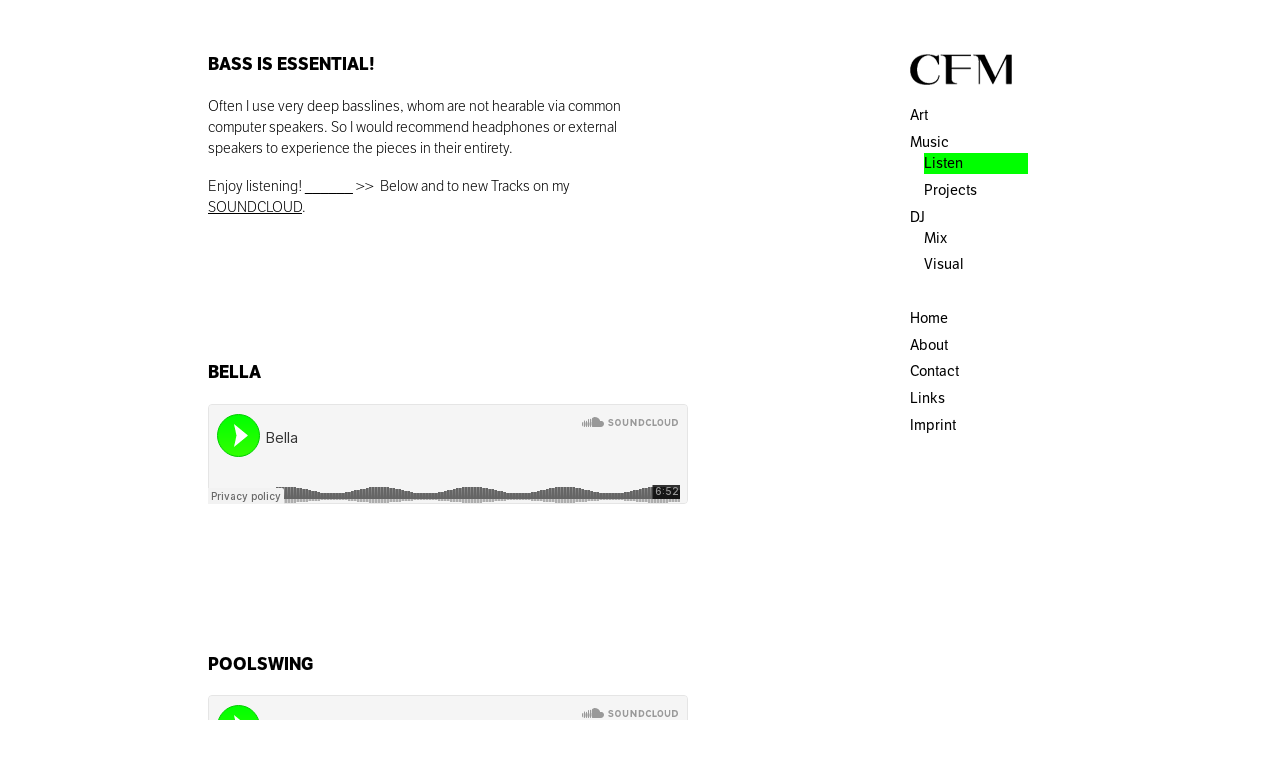

--- FILE ---
content_type: text/html; charset=UTF-8
request_url: http://www.corneliafriederikemueller.de/category/listen/
body_size: 8775
content:
<!DOCTYPE html>
<!--[if IE 6]>
<html id="ie6" lang="en-US">
<![endif]-->
<!--[if IE 7]>
<html id="ie7" lang="en-US">
<![endif]-->
<!--[if IE 8]>
<html id="ie8" lang="en-US">
<![endif]-->
<!--[if !(IE 6) | !(IE 7) | !(IE 8)  ]><!-->
<html lang="en-US">
<!--<![endif]-->

<head>

<!-- * Meta Tags * -->
<meta charset="UTF-8" />
<meta http-equiv="content-type" content="text/html; charset=utf-8" />
<!--[if IE ]><meta http-equiv="X-UA-Compatible" content="IE=Edge" /><![endif]-->
<meta name="Description" content="Cornelia Friederike M&uuml;ller aka CFM ist DJ und K&uuml;nstlerin in Leipzig" />
<meta name="Keywords" content="dj, cornelia friederike m&uuml;ller, cfm, dj cfm, connie, leipzig, k&uuml;nstlerin, k&uuml;nstler" />
<meta name="author" content="Cornelia Friederike M&uml;ller" />
<meta name="geo.region" content="DE-SN" />
<meta name="geo.placename" content="Leipzig, Deutschland" />
<meta name="Viewport" content="width=device-width" />

<!-- * Title * -->
<title>
Listen | Cornelia Friederike Müller</title>




<!-- * Stylesheets * -->
<link rel="stylesheet" type="text/css" media="all" href="http://www.corneliafriederikemueller.de/wp-content/themes/corneliafriederikemueller/style.css" />



  
<!-- * WP-Head * -->
<meta name='robots' content='max-image-preview:large' />
<link rel='dns-prefetch' href='//ajax.googleapis.com' />
<link rel="alternate" type="application/rss+xml" title="Cornelia Friederike Müller &raquo; Listen Category Feed" href="http://www.corneliafriederikemueller.de/category/listen/feed/" />
<style id='wp-img-auto-sizes-contain-inline-css' type='text/css'>
img:is([sizes=auto i],[sizes^="auto," i]){contain-intrinsic-size:3000px 1500px}
/*# sourceURL=wp-img-auto-sizes-contain-inline-css */
</style>
<style id='wp-emoji-styles-inline-css' type='text/css'>

	img.wp-smiley, img.emoji {
		display: inline !important;
		border: none !important;
		box-shadow: none !important;
		height: 1em !important;
		width: 1em !important;
		margin: 0 0.07em !important;
		vertical-align: -0.1em !important;
		background: none !important;
		padding: 0 !important;
	}
/*# sourceURL=wp-emoji-styles-inline-css */
</style>
<style id='wp-block-library-inline-css' type='text/css'>
:root{--wp-block-synced-color:#7a00df;--wp-block-synced-color--rgb:122,0,223;--wp-bound-block-color:var(--wp-block-synced-color);--wp-editor-canvas-background:#ddd;--wp-admin-theme-color:#007cba;--wp-admin-theme-color--rgb:0,124,186;--wp-admin-theme-color-darker-10:#006ba1;--wp-admin-theme-color-darker-10--rgb:0,107,160.5;--wp-admin-theme-color-darker-20:#005a87;--wp-admin-theme-color-darker-20--rgb:0,90,135;--wp-admin-border-width-focus:2px}@media (min-resolution:192dpi){:root{--wp-admin-border-width-focus:1.5px}}.wp-element-button{cursor:pointer}:root .has-very-light-gray-background-color{background-color:#eee}:root .has-very-dark-gray-background-color{background-color:#313131}:root .has-very-light-gray-color{color:#eee}:root .has-very-dark-gray-color{color:#313131}:root .has-vivid-green-cyan-to-vivid-cyan-blue-gradient-background{background:linear-gradient(135deg,#00d084,#0693e3)}:root .has-purple-crush-gradient-background{background:linear-gradient(135deg,#34e2e4,#4721fb 50%,#ab1dfe)}:root .has-hazy-dawn-gradient-background{background:linear-gradient(135deg,#faaca8,#dad0ec)}:root .has-subdued-olive-gradient-background{background:linear-gradient(135deg,#fafae1,#67a671)}:root .has-atomic-cream-gradient-background{background:linear-gradient(135deg,#fdd79a,#004a59)}:root .has-nightshade-gradient-background{background:linear-gradient(135deg,#330968,#31cdcf)}:root .has-midnight-gradient-background{background:linear-gradient(135deg,#020381,#2874fc)}:root{--wp--preset--font-size--normal:16px;--wp--preset--font-size--huge:42px}.has-regular-font-size{font-size:1em}.has-larger-font-size{font-size:2.625em}.has-normal-font-size{font-size:var(--wp--preset--font-size--normal)}.has-huge-font-size{font-size:var(--wp--preset--font-size--huge)}.has-text-align-center{text-align:center}.has-text-align-left{text-align:left}.has-text-align-right{text-align:right}.has-fit-text{white-space:nowrap!important}#end-resizable-editor-section{display:none}.aligncenter{clear:both}.items-justified-left{justify-content:flex-start}.items-justified-center{justify-content:center}.items-justified-right{justify-content:flex-end}.items-justified-space-between{justify-content:space-between}.screen-reader-text{border:0;clip-path:inset(50%);height:1px;margin:-1px;overflow:hidden;padding:0;position:absolute;width:1px;word-wrap:normal!important}.screen-reader-text:focus{background-color:#ddd;clip-path:none;color:#444;display:block;font-size:1em;height:auto;left:5px;line-height:normal;padding:15px 23px 14px;text-decoration:none;top:5px;width:auto;z-index:100000}html :where(.has-border-color){border-style:solid}html :where([style*=border-top-color]){border-top-style:solid}html :where([style*=border-right-color]){border-right-style:solid}html :where([style*=border-bottom-color]){border-bottom-style:solid}html :where([style*=border-left-color]){border-left-style:solid}html :where([style*=border-width]){border-style:solid}html :where([style*=border-top-width]){border-top-style:solid}html :where([style*=border-right-width]){border-right-style:solid}html :where([style*=border-bottom-width]){border-bottom-style:solid}html :where([style*=border-left-width]){border-left-style:solid}html :where(img[class*=wp-image-]){height:auto;max-width:100%}:where(figure){margin:0 0 1em}html :where(.is-position-sticky){--wp-admin--admin-bar--position-offset:var(--wp-admin--admin-bar--height,0px)}@media screen and (max-width:600px){html :where(.is-position-sticky){--wp-admin--admin-bar--position-offset:0px}}

/*# sourceURL=wp-block-library-inline-css */
</style><style id='global-styles-inline-css' type='text/css'>
:root{--wp--preset--aspect-ratio--square: 1;--wp--preset--aspect-ratio--4-3: 4/3;--wp--preset--aspect-ratio--3-4: 3/4;--wp--preset--aspect-ratio--3-2: 3/2;--wp--preset--aspect-ratio--2-3: 2/3;--wp--preset--aspect-ratio--16-9: 16/9;--wp--preset--aspect-ratio--9-16: 9/16;--wp--preset--color--black: #000000;--wp--preset--color--cyan-bluish-gray: #abb8c3;--wp--preset--color--white: #ffffff;--wp--preset--color--pale-pink: #f78da7;--wp--preset--color--vivid-red: #cf2e2e;--wp--preset--color--luminous-vivid-orange: #ff6900;--wp--preset--color--luminous-vivid-amber: #fcb900;--wp--preset--color--light-green-cyan: #7bdcb5;--wp--preset--color--vivid-green-cyan: #00d084;--wp--preset--color--pale-cyan-blue: #8ed1fc;--wp--preset--color--vivid-cyan-blue: #0693e3;--wp--preset--color--vivid-purple: #9b51e0;--wp--preset--gradient--vivid-cyan-blue-to-vivid-purple: linear-gradient(135deg,rgb(6,147,227) 0%,rgb(155,81,224) 100%);--wp--preset--gradient--light-green-cyan-to-vivid-green-cyan: linear-gradient(135deg,rgb(122,220,180) 0%,rgb(0,208,130) 100%);--wp--preset--gradient--luminous-vivid-amber-to-luminous-vivid-orange: linear-gradient(135deg,rgb(252,185,0) 0%,rgb(255,105,0) 100%);--wp--preset--gradient--luminous-vivid-orange-to-vivid-red: linear-gradient(135deg,rgb(255,105,0) 0%,rgb(207,46,46) 100%);--wp--preset--gradient--very-light-gray-to-cyan-bluish-gray: linear-gradient(135deg,rgb(238,238,238) 0%,rgb(169,184,195) 100%);--wp--preset--gradient--cool-to-warm-spectrum: linear-gradient(135deg,rgb(74,234,220) 0%,rgb(151,120,209) 20%,rgb(207,42,186) 40%,rgb(238,44,130) 60%,rgb(251,105,98) 80%,rgb(254,248,76) 100%);--wp--preset--gradient--blush-light-purple: linear-gradient(135deg,rgb(255,206,236) 0%,rgb(152,150,240) 100%);--wp--preset--gradient--blush-bordeaux: linear-gradient(135deg,rgb(254,205,165) 0%,rgb(254,45,45) 50%,rgb(107,0,62) 100%);--wp--preset--gradient--luminous-dusk: linear-gradient(135deg,rgb(255,203,112) 0%,rgb(199,81,192) 50%,rgb(65,88,208) 100%);--wp--preset--gradient--pale-ocean: linear-gradient(135deg,rgb(255,245,203) 0%,rgb(182,227,212) 50%,rgb(51,167,181) 100%);--wp--preset--gradient--electric-grass: linear-gradient(135deg,rgb(202,248,128) 0%,rgb(113,206,126) 100%);--wp--preset--gradient--midnight: linear-gradient(135deg,rgb(2,3,129) 0%,rgb(40,116,252) 100%);--wp--preset--font-size--small: 13px;--wp--preset--font-size--medium: 20px;--wp--preset--font-size--large: 36px;--wp--preset--font-size--x-large: 42px;--wp--preset--spacing--20: 0.44rem;--wp--preset--spacing--30: 0.67rem;--wp--preset--spacing--40: 1rem;--wp--preset--spacing--50: 1.5rem;--wp--preset--spacing--60: 2.25rem;--wp--preset--spacing--70: 3.38rem;--wp--preset--spacing--80: 5.06rem;--wp--preset--shadow--natural: 6px 6px 9px rgba(0, 0, 0, 0.2);--wp--preset--shadow--deep: 12px 12px 50px rgba(0, 0, 0, 0.4);--wp--preset--shadow--sharp: 6px 6px 0px rgba(0, 0, 0, 0.2);--wp--preset--shadow--outlined: 6px 6px 0px -3px rgb(255, 255, 255), 6px 6px rgb(0, 0, 0);--wp--preset--shadow--crisp: 6px 6px 0px rgb(0, 0, 0);}:where(.is-layout-flex){gap: 0.5em;}:where(.is-layout-grid){gap: 0.5em;}body .is-layout-flex{display: flex;}.is-layout-flex{flex-wrap: wrap;align-items: center;}.is-layout-flex > :is(*, div){margin: 0;}body .is-layout-grid{display: grid;}.is-layout-grid > :is(*, div){margin: 0;}:where(.wp-block-columns.is-layout-flex){gap: 2em;}:where(.wp-block-columns.is-layout-grid){gap: 2em;}:where(.wp-block-post-template.is-layout-flex){gap: 1.25em;}:where(.wp-block-post-template.is-layout-grid){gap: 1.25em;}.has-black-color{color: var(--wp--preset--color--black) !important;}.has-cyan-bluish-gray-color{color: var(--wp--preset--color--cyan-bluish-gray) !important;}.has-white-color{color: var(--wp--preset--color--white) !important;}.has-pale-pink-color{color: var(--wp--preset--color--pale-pink) !important;}.has-vivid-red-color{color: var(--wp--preset--color--vivid-red) !important;}.has-luminous-vivid-orange-color{color: var(--wp--preset--color--luminous-vivid-orange) !important;}.has-luminous-vivid-amber-color{color: var(--wp--preset--color--luminous-vivid-amber) !important;}.has-light-green-cyan-color{color: var(--wp--preset--color--light-green-cyan) !important;}.has-vivid-green-cyan-color{color: var(--wp--preset--color--vivid-green-cyan) !important;}.has-pale-cyan-blue-color{color: var(--wp--preset--color--pale-cyan-blue) !important;}.has-vivid-cyan-blue-color{color: var(--wp--preset--color--vivid-cyan-blue) !important;}.has-vivid-purple-color{color: var(--wp--preset--color--vivid-purple) !important;}.has-black-background-color{background-color: var(--wp--preset--color--black) !important;}.has-cyan-bluish-gray-background-color{background-color: var(--wp--preset--color--cyan-bluish-gray) !important;}.has-white-background-color{background-color: var(--wp--preset--color--white) !important;}.has-pale-pink-background-color{background-color: var(--wp--preset--color--pale-pink) !important;}.has-vivid-red-background-color{background-color: var(--wp--preset--color--vivid-red) !important;}.has-luminous-vivid-orange-background-color{background-color: var(--wp--preset--color--luminous-vivid-orange) !important;}.has-luminous-vivid-amber-background-color{background-color: var(--wp--preset--color--luminous-vivid-amber) !important;}.has-light-green-cyan-background-color{background-color: var(--wp--preset--color--light-green-cyan) !important;}.has-vivid-green-cyan-background-color{background-color: var(--wp--preset--color--vivid-green-cyan) !important;}.has-pale-cyan-blue-background-color{background-color: var(--wp--preset--color--pale-cyan-blue) !important;}.has-vivid-cyan-blue-background-color{background-color: var(--wp--preset--color--vivid-cyan-blue) !important;}.has-vivid-purple-background-color{background-color: var(--wp--preset--color--vivid-purple) !important;}.has-black-border-color{border-color: var(--wp--preset--color--black) !important;}.has-cyan-bluish-gray-border-color{border-color: var(--wp--preset--color--cyan-bluish-gray) !important;}.has-white-border-color{border-color: var(--wp--preset--color--white) !important;}.has-pale-pink-border-color{border-color: var(--wp--preset--color--pale-pink) !important;}.has-vivid-red-border-color{border-color: var(--wp--preset--color--vivid-red) !important;}.has-luminous-vivid-orange-border-color{border-color: var(--wp--preset--color--luminous-vivid-orange) !important;}.has-luminous-vivid-amber-border-color{border-color: var(--wp--preset--color--luminous-vivid-amber) !important;}.has-light-green-cyan-border-color{border-color: var(--wp--preset--color--light-green-cyan) !important;}.has-vivid-green-cyan-border-color{border-color: var(--wp--preset--color--vivid-green-cyan) !important;}.has-pale-cyan-blue-border-color{border-color: var(--wp--preset--color--pale-cyan-blue) !important;}.has-vivid-cyan-blue-border-color{border-color: var(--wp--preset--color--vivid-cyan-blue) !important;}.has-vivid-purple-border-color{border-color: var(--wp--preset--color--vivid-purple) !important;}.has-vivid-cyan-blue-to-vivid-purple-gradient-background{background: var(--wp--preset--gradient--vivid-cyan-blue-to-vivid-purple) !important;}.has-light-green-cyan-to-vivid-green-cyan-gradient-background{background: var(--wp--preset--gradient--light-green-cyan-to-vivid-green-cyan) !important;}.has-luminous-vivid-amber-to-luminous-vivid-orange-gradient-background{background: var(--wp--preset--gradient--luminous-vivid-amber-to-luminous-vivid-orange) !important;}.has-luminous-vivid-orange-to-vivid-red-gradient-background{background: var(--wp--preset--gradient--luminous-vivid-orange-to-vivid-red) !important;}.has-very-light-gray-to-cyan-bluish-gray-gradient-background{background: var(--wp--preset--gradient--very-light-gray-to-cyan-bluish-gray) !important;}.has-cool-to-warm-spectrum-gradient-background{background: var(--wp--preset--gradient--cool-to-warm-spectrum) !important;}.has-blush-light-purple-gradient-background{background: var(--wp--preset--gradient--blush-light-purple) !important;}.has-blush-bordeaux-gradient-background{background: var(--wp--preset--gradient--blush-bordeaux) !important;}.has-luminous-dusk-gradient-background{background: var(--wp--preset--gradient--luminous-dusk) !important;}.has-pale-ocean-gradient-background{background: var(--wp--preset--gradient--pale-ocean) !important;}.has-electric-grass-gradient-background{background: var(--wp--preset--gradient--electric-grass) !important;}.has-midnight-gradient-background{background: var(--wp--preset--gradient--midnight) !important;}.has-small-font-size{font-size: var(--wp--preset--font-size--small) !important;}.has-medium-font-size{font-size: var(--wp--preset--font-size--medium) !important;}.has-large-font-size{font-size: var(--wp--preset--font-size--large) !important;}.has-x-large-font-size{font-size: var(--wp--preset--font-size--x-large) !important;}
/*# sourceURL=global-styles-inline-css */
</style>

<style id='classic-theme-styles-inline-css' type='text/css'>
/*! This file is auto-generated */
.wp-block-button__link{color:#fff;background-color:#32373c;border-radius:9999px;box-shadow:none;text-decoration:none;padding:calc(.667em + 2px) calc(1.333em + 2px);font-size:1.125em}.wp-block-file__button{background:#32373c;color:#fff;text-decoration:none}
/*# sourceURL=/wp-includes/css/classic-themes.min.css */
</style>
<script type="text/javascript" src="https://ajax.googleapis.com/ajax/libs/jquery/3.7.1/jquery.min.js?ver=6.9" id="jQuery-js"></script>
<link rel="https://api.w.org/" href="http://www.corneliafriederikemueller.de/wp-json/" /><link rel="alternate" title="JSON" type="application/json" href="http://www.corneliafriederikemueller.de/wp-json/wp/v2/categories/7" /><link rel="EditURI" type="application/rsd+xml" title="RSD" href="http://www.corneliafriederikemueller.de/xmlrpc.php?rsd" />
<meta name="generator" content="WordPress 6.9" />

<!-- Typekit JS code -->
<script type="text/javascript" src="//use.typekit.net/buo0yvh.js"></script>
<script type="text/javascript">try{Typekit.load();}catch(e){}</script>
<!-- Typekit JS code end -->

<!-- * Scripts * -->
<script>
jQuery(document).ready(function() {
  // Fix the a/img problem for any images contained within a div with class "linkFix"
  jQuery(".entry-content p > img").parent().css('width', '100%');
});
</script>



<!-- * favicon * -->
<link rel="shortcut icon" href="http://www.corneliafriederikemueller.de/wp-content/themes/corneliafriederikemueller/images/favicon.ico">



</head>

<body class="archive category category-listen category-7 wp-theme-corneliafriederikemueller single-author">



<div id="page" class="hfeed">


<!-- ##########  HEADER  ############ -->
<header class="menu" role="banner">
			<hgroup>
				<h1 id="site-title">
				<a href="http://www.corneliafriederikemueller.de/" title="Cornelia Friederike Müller" rel="home" class="logo"> 
				<img src="http://www.corneliafriederikemueller.de/wp-content/uploads/2012/04/cfm_logo.gif" width="102" height="31">
				</a>
				</h1>
			
							
				</hgroup>
				
				<nav id="access" role="navigation">
				
												<div class="menu-hauptnavigation-container"><ul id="menu-hauptnavigation" class="menu"><li id="menu-item-3078" class="menu-item menu-item-type-taxonomy menu-item-object-category menu-item-3078"><a href="http://www.corneliafriederikemueller.de/category/art/">Art</a></li>
<li id="menu-item-3081" class="menu-item menu-item-type-taxonomy menu-item-object-category current-menu-ancestor current-menu-parent current-category-parent menu-item-has-children menu-item-3081"><a href="http://www.corneliafriederikemueller.de/category/music/">Music</a>
<ul class="sub-menu">
	<li id="menu-item-3082" class="menu-item menu-item-type-taxonomy menu-item-object-category current-menu-item menu-item-3082"><a href="http://www.corneliafriederikemueller.de/category/listen/" aria-current="page">Listen</a></li>
	<li id="menu-item-3083" class="menu-item menu-item-type-taxonomy menu-item-object-category menu-item-3083"><a href="http://www.corneliafriederikemueller.de/category/projects/">Projects</a></li>
</ul>
</li>
<li id="menu-item-3085" class="menu-item menu-item-type-taxonomy menu-item-object-category menu-item-has-children menu-item-3085"><a href="http://www.corneliafriederikemueller.de/category/dj/">DJ</a>
<ul class="sub-menu">
	<li id="menu-item-3086" class="menu-item menu-item-type-taxonomy menu-item-object-category menu-item-3086"><a href="http://www.corneliafriederikemueller.de/category/mix/">Mix</a></li>
	<li id="menu-item-3087" class="menu-item menu-item-type-taxonomy menu-item-object-category menu-item-3087"><a href="http://www.corneliafriederikemueller.de/category/visual/">Visual</a></li>
</ul>
</li>
<li id="menu-item-8" class="menu-item menu-item-type-custom menu-item-object-custom menu-item-8"><a href="http://empty.com" title="class=&#8221;visibility:hidden&#8221;">_</a></li>
<li id="menu-item-3504" class="menu-item menu-item-type-custom menu-item-object-custom menu-item-home menu-item-3504"><a href="http://www.corneliafriederikemueller.de">Home</a></li>
<li id="menu-item-2510" class="menu-item menu-item-type-post_type menu-item-object-page menu-item-2510"><a href="http://www.corneliafriederikemueller.de/about-connie-muller/">About</a></li>
<li id="menu-item-2511" class="menu-item menu-item-type-post_type menu-item-object-page menu-item-2511"><a href="http://www.corneliafriederikemueller.de/kontakt/">Contact</a></li>
<li id="menu-item-2509" class="menu-item menu-item-type-post_type menu-item-object-page menu-item-2509"><a href="http://www.corneliafriederikemueller.de/links/">Links</a></li>
<li id="menu-item-2508" class="menu-item menu-item-type-post_type menu-item-object-page menu-item-2508"><a href="http://www.corneliafriederikemueller.de/impressum/">Imprint</a></li>
</ul></div>				
				
																								
				</nav><!-- #access -->
			
				
			
</header><!-- .menu -->	

						<section id="primary"    >
			<div id="content" role="main">
			
			

			
				

								
					



			<article id="post-3781" class="post-3781 post type-post status-publish format-standard hentry category-listen">

				

									
					

										<header class="entry-header">
					<h1 class="entry-title"><a href="http://www.corneliafriederikemueller.de/bass-is-important/" title="Permalink to Bass is essential!" rel="bookmark">Bass is essential!</a></h1>
					</header><!-- .entry-header -->
					

									

								

								<div class="entry-content">
				<p>Often I use very deep basslines, whom are not hearable via common computer speakers. So I would recommend headphones or external speakers to experience the pieces in their entirety.</p>
<p>Enjoy listening! ______ &gt;&gt;  Below and to new Tracks on my <a href="https://soundcloud.com/connie-walker-aka-cfm" target="_blank"><span style="text-decoration: underline;">SOUNDCLOUD</span></a>.</p>
								</div><!-- .entry-content -->
				

			</article><!-- #post-3781 -->
			
	
					

				
					



			<article id="post-2792" class="post-2792 post type-post status-publish format-standard hentry category-listen">

				

									
					

										<header class="entry-header">
					<h1 class="entry-title"><a href="http://www.corneliafriederikemueller.de/bella/" title="Permalink to Bella" rel="bookmark">Bella</a></h1>
					</header><!-- .entry-header -->
					

									

								

								<div class="entry-content">
				<iframe width="480" height="100" scrolling="no" frameborder="no" src="https://w.soundcloud.com/player?url=http%3A%2F%2Fapi.soundcloud.com%2Ftracks%2F46380827&player_height=100&player_height_multi=100&player_width=&player_type=visual&color=00ff00&auto_play=false&show_comments=false&show_user=false&buying=&sharing=false&download=false&show_artwork=false&show_playcount=false&hide_related="></iframe>
								</div><!-- .entry-content -->
				

			</article><!-- #post-2792 -->
			
	
					

				
					



			<article id="post-2799" class="post-2799 post type-post status-publish format-standard hentry category-listen">

				

									
					

										<header class="entry-header">
					<h1 class="entry-title"><a href="http://www.corneliafriederikemueller.de/poolswing/" title="Permalink to Poolswing" rel="bookmark">Poolswing</a></h1>
					</header><!-- .entry-header -->
					

									

								

								<div class="entry-content">
				<iframe width="480" height="100" scrolling="no" frameborder="no" src="https://w.soundcloud.com/player?url=http%3A%2F%2Fsoundcloud.com%2Fconnie-walker-aka-cfm%2Fpoolswing&player_height=100&player_height_multi=100&player_width=&player_type=visual&color=00ff00&auto_play=false&show_comments=false&show_user=false&buying=&sharing=false&download=false&show_artwork=false&show_playcount=false&hide_related="></iframe>
								</div><!-- .entry-content -->
				

			</article><!-- #post-2799 -->
			
	
					

				
					



			<article id="post-2786" class="post-2786 post type-post status-publish format-standard hentry category-listen">

				

									
					

										<header class="entry-header">
					<h1 class="entry-title"><a href="http://www.corneliafriederikemueller.de/no-1/" title="Permalink to No 1" rel="bookmark">No 1</a></h1>
					</header><!-- .entry-header -->
					

									

								

								<div class="entry-content">
				<iframe width="480" height="100" scrolling="no" frameborder="no" src="https://w.soundcloud.com/player?url=http%3A%2F%2Fapi.soundcloud.com%2Ftracks%2F46377565&player_height=100&player_height_multi=100&player_width=&player_type=visual&color=00ff00&auto_play=false&show_comments=false&show_user=false&buying=&sharing=false&download=false&show_artwork=false&show_playcount=false&hide_related="></iframe>
								</div><!-- .entry-content -->
				

			</article><!-- #post-2786 -->
			
	
					

				
					



			<article id="post-3508" class="post-3508 post type-post status-publish format-standard hentry category-listen">

				

									
					

										<header class="entry-header">
					<h1 class="entry-title"><a href="http://www.corneliafriederikemueller.de/blackbird-ii/" title="Permalink to Blackbird II" rel="bookmark">Blackbird II</a></h1>
					</header><!-- .entry-header -->
					

									

								

								<div class="entry-content">
				<iframe loading="lazy" width="480" height="100" scrolling="no" frameborder="no" src="https://w.soundcloud.com/player?url=https%3A%2F%2Fsoundcloud.com%2Fconnie-walker-aka-cfm%2Fblackbird-ii&player_height=100&player_height_multi=100&player_width=&player_type=visual&color=00ff00&auto_play=false&show_comments=false&show_user=false&buying=&sharing=false&download=false&show_artwork=false&show_playcount=false&hide_related="></iframe>
								</div><!-- .entry-content -->
				

			</article><!-- #post-3508 -->
			
	
					

				
					



			<article id="post-2794" class="post-2794 post type-post status-publish format-standard hentry category-listen">

				

									
					

										<header class="entry-header">
					<h1 class="entry-title"><a href="http://www.corneliafriederikemueller.de/hymnix-everybodys-cluster/" title="Permalink to Hymnix Everybody´s Cluster" rel="bookmark">Hymnix Everybody´s Cluster</a></h1>
					</header><!-- .entry-header -->
					

									

								

								<div class="entry-content">
				<p><em></em><iframe loading="lazy" width="480" height="100" scrolling="no" frameborder="no" src="https://w.soundcloud.com/player?url=http%3A%2F%2Fsoundcloud.com%2Fconnie-walker-aka-cfm%2Fhymnix-everybodys-cluster&player_height=100&player_height_multi=100&player_width=&player_type=visual&color=00FF00&auto_play=false&show_comments=false&show_user=&buying=&sharing=&download=&show_artwork=&show_playcount=&hide_related="></iframe></p>
<p><em>Hymnix Everybody&#8217;s Cluster</em> was made for <a href="http://www.fzml.de/" target="_blank"><span style="text-decoration: underline;">Forum Zeitgenoessischer Musik Leipzig-FZML</span></a>´s &#8220;Machtmusik&#8221; (Power-music) a festival what questioned the political influence of artists and artistic work such as performance and music. The track consists of samples from many different national anthems.</p>
								</div><!-- .entry-content -->
				

			</article><!-- #post-2794 -->
			
	
					

				
					



			<article id="post-4190" class="post-4190 post type-post status-publish format-standard hentry category-listen">

				

									
					

										<header class="entry-header">
					<h1 class="entry-title"><a href="http://www.corneliafriederikemueller.de/vibrancy/" title="Permalink to Vibrancy" rel="bookmark">Vibrancy</a></h1>
					</header><!-- .entry-header -->
					

									

								

								<div class="entry-content">
				<iframe loading="lazy" width="480" height="100" scrolling="no" frameborder="no" src="https://w.soundcloud.com/player?url=http%3A%2F%2Fsoundcloud.com%2Fconnie-walker-aka-cfm%2Fvibrancy&player_height=100&player_height_multi=100&player_width=&player_type=visual&color=00ff00&auto_play=false&show_comments=false&show_user=false&buying=&sharing=false&download=false&show_artwork=false&show_playcount=false&hide_related="></iframe>
<p>For metal percussion and electronics by CFM &amp; <a title="Hof Klang" href="http://www.corneliafriederikemueller.de/hofklang/"><span style="text-decoration: underline;">Gerd Schenker</span></a>.</p>
								</div><!-- .entry-content -->
				

			</article><!-- #post-4190 -->
			
	
					

				
					



			<article id="post-3656" class="post-3656 post type-post status-publish format-standard hentry category-listen">

				

									
					

										<header class="entry-header">
					<h1 class="entry-title"><a href="http://www.corneliafriederikemueller.de/behind-the-curtain/" title="Permalink to Behind the curtain" rel="bookmark">Behind the curtain</a></h1>
					</header><!-- .entry-header -->
					

									

								

								<div class="entry-content">
				<iframe loading="lazy" width="480" height="100" scrolling="no" frameborder="no" src="https://w.soundcloud.com/player?url=https%3A%2F%2Fsoundcloud.com%2Fconnie-walker-aka-cfm%2Fbehind-the-curtain&player_height=100&player_height_multi=100&player_width=&player_type=visual&color=00ff00&auto_play=false&show_comments=false&show_user=false&buying=&sharing=false&download=false&show_artwork=false&show_playcount=false&hide_related="></iframe>
<p>Behind the curtain was made for the turnaround related audioplay <a title="Behind the curtain" href="http://www.corneliafriederikemueller.de/behind-the-curtain/"><span style="text-decoration: underline;">&#8220;Die Sicherheit einer geschlossenen Fahrgastzelle&#8221;</span></a> &#8211; &#8220;The savety of a closed passenger cabin&#8221;. The track is based on car-noises (former GDR type: Wartburg) and a quote from Laurie Anderson´s song &#8220;Born, never ask&#8221;.</p>
								</div><!-- .entry-content -->
				

			</article><!-- #post-3656 -->
			
	
					

								
						

			</div><!-- #content -->
		</section><!-- #primary -->
		


</div><!-- #page -->

<!-- wp footer -->
<script type="speculationrules">
{"prefetch":[{"source":"document","where":{"and":[{"href_matches":"/*"},{"not":{"href_matches":["/wp-*.php","/wp-admin/*","/wp-content/uploads/*","/wp-content/*","/wp-content/plugins/*","/wp-content/themes/corneliafriederikemueller/*","/*\\?(.+)"]}},{"not":{"selector_matches":"a[rel~=\"nofollow\"]"}},{"not":{"selector_matches":".no-prefetch, .no-prefetch a"}}]},"eagerness":"conservative"}]}
</script>
<script id="wp-emoji-settings" type="application/json">
{"baseUrl":"https://s.w.org/images/core/emoji/17.0.2/72x72/","ext":".png","svgUrl":"https://s.w.org/images/core/emoji/17.0.2/svg/","svgExt":".svg","source":{"concatemoji":"http://www.corneliafriederikemueller.de/wp-includes/js/wp-emoji-release.min.js?ver=6.9"}}
</script>
<script type="module">
/* <![CDATA[ */
/*! This file is auto-generated */
const a=JSON.parse(document.getElementById("wp-emoji-settings").textContent),o=(window._wpemojiSettings=a,"wpEmojiSettingsSupports"),s=["flag","emoji"];function i(e){try{var t={supportTests:e,timestamp:(new Date).valueOf()};sessionStorage.setItem(o,JSON.stringify(t))}catch(e){}}function c(e,t,n){e.clearRect(0,0,e.canvas.width,e.canvas.height),e.fillText(t,0,0);t=new Uint32Array(e.getImageData(0,0,e.canvas.width,e.canvas.height).data);e.clearRect(0,0,e.canvas.width,e.canvas.height),e.fillText(n,0,0);const a=new Uint32Array(e.getImageData(0,0,e.canvas.width,e.canvas.height).data);return t.every((e,t)=>e===a[t])}function p(e,t){e.clearRect(0,0,e.canvas.width,e.canvas.height),e.fillText(t,0,0);var n=e.getImageData(16,16,1,1);for(let e=0;e<n.data.length;e++)if(0!==n.data[e])return!1;return!0}function u(e,t,n,a){switch(t){case"flag":return n(e,"\ud83c\udff3\ufe0f\u200d\u26a7\ufe0f","\ud83c\udff3\ufe0f\u200b\u26a7\ufe0f")?!1:!n(e,"\ud83c\udde8\ud83c\uddf6","\ud83c\udde8\u200b\ud83c\uddf6")&&!n(e,"\ud83c\udff4\udb40\udc67\udb40\udc62\udb40\udc65\udb40\udc6e\udb40\udc67\udb40\udc7f","\ud83c\udff4\u200b\udb40\udc67\u200b\udb40\udc62\u200b\udb40\udc65\u200b\udb40\udc6e\u200b\udb40\udc67\u200b\udb40\udc7f");case"emoji":return!a(e,"\ud83e\u1fac8")}return!1}function f(e,t,n,a){let r;const o=(r="undefined"!=typeof WorkerGlobalScope&&self instanceof WorkerGlobalScope?new OffscreenCanvas(300,150):document.createElement("canvas")).getContext("2d",{willReadFrequently:!0}),s=(o.textBaseline="top",o.font="600 32px Arial",{});return e.forEach(e=>{s[e]=t(o,e,n,a)}),s}function r(e){var t=document.createElement("script");t.src=e,t.defer=!0,document.head.appendChild(t)}a.supports={everything:!0,everythingExceptFlag:!0},new Promise(t=>{let n=function(){try{var e=JSON.parse(sessionStorage.getItem(o));if("object"==typeof e&&"number"==typeof e.timestamp&&(new Date).valueOf()<e.timestamp+604800&&"object"==typeof e.supportTests)return e.supportTests}catch(e){}return null}();if(!n){if("undefined"!=typeof Worker&&"undefined"!=typeof OffscreenCanvas&&"undefined"!=typeof URL&&URL.createObjectURL&&"undefined"!=typeof Blob)try{var e="postMessage("+f.toString()+"("+[JSON.stringify(s),u.toString(),c.toString(),p.toString()].join(",")+"));",a=new Blob([e],{type:"text/javascript"});const r=new Worker(URL.createObjectURL(a),{name:"wpTestEmojiSupports"});return void(r.onmessage=e=>{i(n=e.data),r.terminate(),t(n)})}catch(e){}i(n=f(s,u,c,p))}t(n)}).then(e=>{for(const n in e)a.supports[n]=e[n],a.supports.everything=a.supports.everything&&a.supports[n],"flag"!==n&&(a.supports.everythingExceptFlag=a.supports.everythingExceptFlag&&a.supports[n]);var t;a.supports.everythingExceptFlag=a.supports.everythingExceptFlag&&!a.supports.flag,a.supports.everything||((t=a.source||{}).concatemoji?r(t.concatemoji):t.wpemoji&&t.twemoji&&(r(t.twemoji),r(t.wpemoji)))});
//# sourceURL=http://www.corneliafriederikemueller.de/wp-includes/js/wp-emoji-loader.min.js
/* ]]> */
</script>



<script type="text/javascript" >
				//$.noConflict();
				
				jQuery(document).ready(function($) {
				
				//anfangs wird der inhalt versteckt. dieser ist immer sichtbar, falls javascript aus
				$(".inhalt").hide();
				
				
				$(".showtext").click(function() 
					{
					var myID=$(this).attr("id"); // findet die aktuelle ID von showtext 
					myID="#post-"+myID+" ";
					$(myID+".inhalt").animate({height: "toggle"}, 200);
					$(myID+".showtext").hide();
					$(myID+".hidetext").show();
					});
				
				$(".hidetext").hide().click(function() // anfangs verstecken wir .hidetext
					{
					var myID=$(this).attr("id"); // findet die aktuelle ID von hidetext 
					myID="#post-"+myID+" ";
					$(myID+".inhalt").animate({height: "toggle"}, 100);
					$(myID+".hidetext").hide() ;
					$(myID+".showtext").show() ;
					});	
									
				});	
</script>

</body>
</html>

--- FILE ---
content_type: text/css
request_url: http://www.corneliafriederikemueller.de/wp-content/themes/corneliafriederikemueller/style.css
body_size: 4090
content:
/*
Theme Name: Cornelia Friederike Mueller
Author: Franziska Leiste / Francis Hunger
Author URI: http://www.f-on.net, http://www.design-hunger.com
Description: Designed by Franziska and Connie and programmed by Francis this is a theme for our great friend Connie
Version: 1.5

*/
/* =Reset default browser CSS. Based on work by Eric Meyer: http://meyerweb.com/eric/tools/css/reset/index.html
-------------------------------------------------------------- */
html,body,div,span,applet,object,iframe,h1,h2,h3,h4,h5,h6,p,blockquote,pre,a,abbr,acronym,address,big,cite,code,del,dfn,em,font,ins,kbd,q,s,samp,small,strike,strong,sub,sup,tt,var,dl,dt,dd,ol,ul,li,fieldset,form,label,legend,table,caption,tbody,tfoot,thead,tr,th,td {
	border:0;
	font-family:inherit;
	font-size:100%;
	font-style:inherit;
	font-weight:inherit;
	margin:0;
	outline:0;
	padding:0;
	vertical-align:baseline;
}

:focus {
/* remember to define focus styles! */
	outline:0;
}

body {
	background:#fff;
	line-height:1;
}

ol,ul {
	list-style:none;
}

table {
/* tables still need 'cellspacing="0"' in the markup */
	border-collapse:separate;
	border-spacing:0;
}

caption,th,td {
	font-weight:400;
	text-align:left;
}

blockquote:before,blockquote:after,q:before,q:after {
	content:"";
}

blockquote,q {
}

a img {
	border:0;
}

article,aside,details,figcaption,figure,footer,header,hgroup,menu,nav,section {
	display:block;
}

/* =Structure----------------------------------------------- */
#page {
	margin:3.75em auto;
	width:60em;
	background:#fff;
}

#primary {
	width: 48.70em;
/* differenz zum menü */
;
	float: left;
}

header.menu {
	width:11.25em;
	position:fixed;
	margin: 0 auto 0 48.75em;
}

#content {
	margin:0;
}

.post {
	margin:0 0 10em;
}

.category-art .post {
	margin: 1em 0 8em;
}

/* error404 */
.error404 #primary {
	margin:0;
}

.error404 #primary #content {
	margin:0 7.6%;
	width:auto;
}

/* Assistive text */
.assistive-text {
	position:absolute!important;
	clip:rect(1px 1px 1px 1px);
/* IE6, IE7 */
	clip:rect(1px,1px,1px,1px);
}

#access a.assistive-text:active,#access a.assistive-text:focus {
	background:#eee;
	border-bottom:1px solid #ddd;
	color:#0071b2;
	clip:auto!important;
	font-size:12px;
	position:absolute;
	text-decoration:none;
	top:0;
	left:7.6%;
}

/* =Global----------------------------------------------- */
body,input,textarea {
	font: .9em lft-etica,Helvetica,Arial,sans-serif;
	line-height:1.5em;
	font-weight:200;
}

/* Headings */
h1,h2,h3,h4,h5,h6 {
	clear:both;
}

/* Text elements */
p {
	margin-bottom:1.2em;
}

ul,ol {
	margin:0 0 1.625em 2.5em;
}

strong,b {
	font-weight:700;
}

cite,em,i {
	font-style:italic;
}

hr {
	border:0;
	height:1px;
	text-align:left;
}

/* Links */
a {
	color:#000;
	text-decoration:none;
}

a:focus,a:active,a:hover {
	background:#0f0;
	text-decoration:none;
}

a.slideshow-next:focus,a.slideshow-next:active,a.slideshow-next:hover,a.slideshow-prev:focus,a.slideshow-prev:active,a.slideshow-prev:hover {
	text-decoration:none!important;
}

.active-slide a.slideshow-next:focus,.active-slide a.slideshow-next:active,.active-slide a.slideshow-next:hover,.psp-no-click a:focus,.psp-no-click a:active,.psp-no-click a:hover {
	background:none!important;
}

a.logo:focus,a.logo:active,a.logo:hover {
	background:none;
	border-bottom:none;
}

a.slideshow-next.psp-icon:focus,a.slideshow-next.psp-icon:active,a.slideshow-next.psp-icon:hover {
	background:#0f0;
	text-decoration:none!important;
}

/* =Header/Menu----------------------------------------------- */
#site-title {
	margin-bottom:.6em;
}

#access ul {
	font-weight:400;
	list-style:none;
	margin-left:0;
}

#access a {
	color:#000;
	text-decoration:none;
	display:inline-block;
	width:100%;
}

#access li {
	width:7.2em;
	margin-bottom:.4em;
}

ul#menu-hauptnavigation {
	margin-top:1em;
}

/* =Menu-------------------------------------------------------------- */
.current-menu-item > a {
	background:#0f0;
}

.menu-item-8 {
	visibility:/* dirty trick: hiding a fake menue entry */
hidden;
}

.menu-item-object-custom:hover,.menu-item-object-custom:focus {
	background:none!important;
}

.sub-menu {
	left:1em;
	position:relative;
	margin:0;
}

/* =Content----------------------------------------------- */
p,h1,h2,h3,object {
	width:30em;
}


/* leider trifft dies auch images, die durch wordpress in <p> tags eingeschlossen wurden, da es in css keinen parent selector gibt, greifen wir per jquery ein, siehe header datei */


.slideshowtop {
	top:-1.25em;
	position:relative;
/* nur in der Kategorie und Unterkategorie "Art", da hier die Slideshow und die H1 20px nach unten ruecken */
}

.entry-title {
	clear:both;
	color:#222;
	font-size:1.2em;
	font-weight:700;
	text-transform:uppercase;
	margin-bottom:1.2em;
}

.entry-title,.entry-title a {
	text-decoration:none;
}

.entry-title a:hover,.entry-title a:focus,.entry-title a:active {
	color:#000;
	background:#FFF;
}

.entry-content {
	clear:both;
}

.entry-content h1,.entry-content h2,.entry-content h3,h1.page-title/*suchergebnisse*/ {
	color:#000;
	font-size:1.2em;
	font-weight:700;
	text-transform:uppercase;
	margin:3em 0 1em;
}

.entry-content h2 {
	font-size:1.1em;
}

.entry-content h3 {
	font-size:1em;
}

/* =Blog Content (Kat Allgemein)---------------------------------------------- */
.category-allgemein {
	color:#000;
	font:.9em "Courier New",Courier;
}

.category-allgemein p {
	font-weight:400;
	font-family:"Courier New",Courier;
	margin-left:3.125em;
}

.category-allgemein h1,.category-allgemein h2,.category-allgemein h3 {
	margin-left:3.125em;
}

.category-allgemein .entry-title {
	margin:0 0 1.75em 3.125em;
}

.category-allgemein .entry-content {
	margin-bottom:3.75em;
}

/* Images */
.entry-content img {
	max-width:/* Fluid images for posts, comments, and widgets */
100%;
}

img[class*="align"],img[class*="wp-image-"] {
	height:/* Make sure images with WordPress-added height and width attributes are scaled correctly */
auto;
	width: auto;
}

img.size-full {
	max-width:100%;
	width:/* Prevent stretching of full-size images with height and width attributes in IE8 */
auto;
}

img {
	max-width:100%;
/*width:620px;*/
	height:auto;
}

p > img {
	width:100%;
/*width:620px;*/
	height:auto;
}

/* Image borders */
img[class*="align"],img[class*="wp-image-"],#content .gallery .gallery-icon img {
	border:none;
}

a:focus img[class*="align"],a:hover img[class*="align"],a:active img[class*="align"],a:focus img[class*="wp-image-"],a:hover img[class*="wp-image-"],a:active img[class*="wp-image-"],#content .gallery .gallery-icon a:focus img,#content .gallery .gallery-icon a:hover img,#content .gallery .gallery-icon a:active img {
/* Add some useful style to those fancy borders for linked images ... */
	filter:alpha(opacity=50);
	opacity:.5;
}

.wp-caption a:focus img,.wp-caption a:active img,.wp-caption a:hover img {
/* ... including captioned images! */
	filter:alpha(opacity=50);
	opacity:.5;
}


/* =Slideshow----------------------------------------------- */
.slideshow-wrapper {
	margin:0!important;
}

.slideheader {
	z-index:10;
	background-color:#fff;
	display:block;
}

.wp-block-gutsliders-photo-carousel {
	max-width: 680px
}

div + header.slideheader {
	position:relative;
	top:-1.4em;
}

div.einbild + header.slideheader {
/* wenn die vorhergehende slideshow nur ein Bild hat, "einbild" muss im slideshow shortcode als class=einbild eingetragen sein */
	position:relative;
	top:-1em;
}

.portfolio-slideshow {
	margin:0!important;
	clear:both!important;
}

.slideshow-title {
	font-weight:700;
	max-width:25em;
	width:auto;
	float:left;
}

.slideshow-nav {
	position:relative;
	float: right;
	margin: -.1875em 1.75em 0!important;
	z-index:100;
}

.sub-entry-title {
	float:left;
	width:auto;
}

h1.sub-entry-title {
	margin:0;
	font-size:1em;
}

.inhalt {
/* Text auf weisser Flaeche durch div.inhalt */
	position:absolute;
	background:#fff;
	color:#000;
	height:auto;
	padding:1em;
	z-index:3;
}

.showtext,.hidetext {
}

.showtext:hover,.hidetext:hover {
	cursor:pointer;
	background:#0f0;
}

/* =error404----------------------------------------------- */
#searchform {
	margin:0 -8.9% 1.625em;
	overflow:hidden;
	padding:1.625em 8.9%;
	line-height:1;
}

#s {
	width:95%;
}

input#s {
	font-size:1.2em;
	font-family:"lft-etica",Helvetica,Arial,sans;
	font-weight:700;
}

input.submit {
	float:right;
	background:#fff;
	border:1px solid #222;
	width:12.5em;
	height:1.2em;
	font-size:1em;
	font-weight:700;
	margin:1.2em 2.4em 0 0;
	line-height:1em;
}

/* =Suchergebnisse-------------------------------------------------------------- */
.search h1 {
	margin-top:5em;
}

/* =Navigation-------------------------------------------------------------- */
#content nav {
	clear:both;
	overflow:hidden;
	padding:0 0 1.625em;
}

#content nav a {
	font-size:1em;
	font-weight:700;
	line-height: 2.25em;
}

.nav-previous {
	float:left;
	width:50%;
}

.nav-next {
	float:right;
	text-align:right;
	width:50%;
	margin-right:2em;
}

#content nav .meta-nav {
	font-weight:400;
}



/* =Paginierung-------------------------------------------------------------- */ 
.pagination li a, .pagination li .current{
padding: 0.1em 0.4em ;
margin: 0.2em;
}

.pagination li {
float:left;
}

.pagination li .current {
background:#0f0;
}

.pagination {
padding-bottom: 6em;
}

ol.wp-paginate {
margin:0;
}

.home ol.wp-paginate {
margin:3em;
}




/* =Responsive Structure
----------------------------------------------- */
@media (max-width: 840px) {
	/* Simplify the basic layout */
	#page {
		width:90%;
		margin:1.6em auto;
	}
	
	#primary {
		width:100%;
	}
	
	
	/* Menu */
	header.menu {
		position:relative;
		margin:0 0 4em;
		width:100%;
	}
	
	.category-allgemein .entry-title {
		margin:0 0 1.625em;
	}
	
	.category-allgemein h1,.category-allgemein h2,.category-allgemein h3 {
		margin:0;
	}
	
	.category-allgemein p {
		margin:.6em 0 0;
	}
	
	.category-allgemein .entry-content img {
		width:100%;
	}
	
	/* Make sure embeds fit their containers */
	embed	 {
		max-width:100%;
	}
	
	/* Images */
	/* on home page we like it big  */
	.home .entry-content img {
		width:100%;
		max-width:100%;
	/* to reclaim the standard max-width */
	}
}

@media (max-width: 650px) {
	/* @media (max-width: 650px) */
	body,input,textarea {

	}
	
	/* .inhalt (slideshow text overlay) */
	.inhalt { 
	
		position: relative;
}
	
	p,h1,h2,h3,.page p,.page h1,.page h2,.page h3 {
		width:100%;
	}
	
	.category-allgemein p {
		margin:.6em 0 0;
		width:auto;
	}
	
	.slideheader h1 /* Überschrift unterhalb des Sliders */ {
		width:auto;
	}
	
	#site-title a {
	}
	
	p,hr {
		width:100%;
	}
	
	blockquote {
		margin:0;
	}
	
	/* Make sure the post-post navigation doesn't collide with anything */
	#nav-single {
		display:block;
		position:static;
	}
}

@media (max-width: 450px) {

/* damit Sliderheader und Navigation nicht kollifieren */
div + header.slideheader {
top:0;
}

div.einbild + header.slideheader {
top: -.6em;
}

.slideshow-nav {

float: none;
margin: -.1em 0 0 0 !important;


}

.swiper-container-outer {
  height: auto !important;
}



@media only screen and (min-device-width: 320px) and (max-device-width: 480px) {
	body {
		padding:0;
	}
	
	#page {
		margin-top:0;
	}
	
	#branding {
		border-top:none;
	}
}